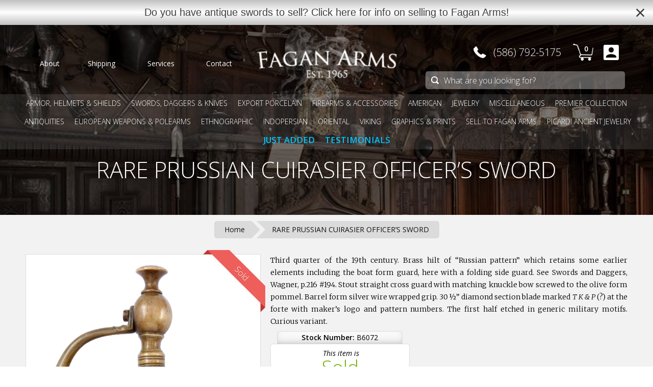

--- FILE ---
content_type: text/html; charset=utf-8
request_url: https://www.google.com/recaptcha/api2/aframe
body_size: 185
content:
<!DOCTYPE HTML><html><head><meta http-equiv="content-type" content="text/html; charset=UTF-8"></head><body><script nonce="9H3QKWDkFl_5TaTWfORy2g">/** Anti-fraud and anti-abuse applications only. See google.com/recaptcha */ try{var clients={'sodar':'https://pagead2.googlesyndication.com/pagead/sodar?'};window.addEventListener("message",function(a){try{if(a.source===window.parent){var b=JSON.parse(a.data);var c=clients[b['id']];if(c){var d=document.createElement('img');d.src=c+b['params']+'&rc='+(localStorage.getItem("rc::a")?sessionStorage.getItem("rc::b"):"");window.document.body.appendChild(d);sessionStorage.setItem("rc::e",parseInt(sessionStorage.getItem("rc::e")||0)+1);localStorage.setItem("rc::h",'1769420297108');}}}catch(b){}});window.parent.postMessage("_grecaptcha_ready", "*");}catch(b){}</script></body></html>

--- FILE ---
content_type: text/javascript; charset=utf-8
request_url: https://www.faganarms.com/en-au/cart/update.js
body_size: 111
content:
{"token":"hWN835MYOTjqUkGvZdFHcVso?key=af3b6becab5b4c0a0542b4f2d9469b25","note":"","attributes":{},"original_total_price":0,"total_price":0,"total_discount":0,"total_weight":0.0,"item_count":0,"items":[],"requires_shipping":false,"currency":"USD","items_subtotal_price":0,"cart_level_discount_applications":[],"discount_codes":[],"items_changelog":{"added":[]}}